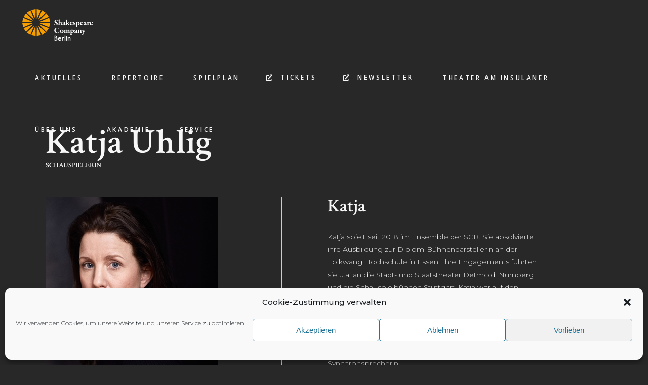

--- FILE ---
content_type: text/css
request_url: https://shakespeare-company.de/wp-content/themes/bardwp/assets/css/style_dynamic.css?ver=1651388951
body_size: 23965
content:
a:hover, h1 a:hover, h2 a:hover, h3 a:hover, h4 a:hover, h5 a:hover, h6 a:hover, p a:hover, .mkdf-comment-holder .mkdf-comment-text #cancel-comment-reply-link, .mkdf-owl-slider .owl-nav .owl-next>i:hover, .mkdf-owl-slider .owl-nav .owl-prev>i:hover, .mkdf-ig-carousel-type .mkdf-owl-slider .owl-nav .owl-next>i, .mkdf-ig-carousel-type .mkdf-owl-slider .owl-nav .owl-prev>i, .mkdf-side-menu .widget ul li a:hover, .mkdf-side-menu .widget #wp-calendar tfoot a:hover, .mkdf-side-menu .widget.widget_product_search .input-holder button:hover, .mkdf-side-menu .widget.widget_search .input-holder button:hover, .mkdf-side-menu .widget.widget_archive a:hover, .mkdf-side-menu .widget.widget_categories a:hover, .mkdf-side-menu .widget.widget_text a:hover, .mkdf-side-menu .widget.widget_tag_cloud a:hover, .wpb_widgetised_column .widget #wp-calendar tfoot a, aside.mkdf-sidebar .widget #wp-calendar tfoot a, .widget #wp-calendar tfoot a, .widget.widget_mkdf_twitter_widget .mkdf-twitter-widget.mkdf-twitter-slider li .mkdf-tweet-text a, .widget.widget_mkdf_twitter_widget .mkdf-twitter-widget.mkdf-twitter-slider li .mkdf-tweet-text span, .widget.widget_mkdf_twitter_widget .mkdf-twitter-widget.mkdf-twitter-standard li .mkdf-tweet-text a:hover, .widget.widget_mkdf_twitter_widget .mkdf-twitter-widget.mkdf-twitter-slider li .mkdf-twitter-icon i, .widget_icl_lang_sel_widget .wpml-ls-legacy-dropdown .wpml-ls-item-toggle:hover, .widget_icl_lang_sel_widget .wpml-ls-legacy-dropdown-click .wpml-ls-item-toggle:hover, .mkdf-blog-holder article.sticky .mkdf-post-title a, .mkdf-blog-holder article .mkdf-date-holder .mkdf-date-day, .mkdf-blog-holder article.format-quote .mkdf-post-mark .mkdf-quote-mark, .mkdf-blog-pagination ul li a.mkdf-pag-active, .mkdf-bl-standard-pagination ul li.mkdf-bl-pag-active a, .mkdf-author-description .mkdf-author-description-text-holder .mkdf-author-name a:hover, .mkdf-author-description .mkdf-author-description-text-holder .mkdf-author-social-icons a:hover, .mkdf-blog-single-navigation .mkdf-blog-single-next:hover, .mkdf-blog-single-navigation .mkdf-blog-single-prev:hover, .mkdf-blog-list-holder .mkdf-bli-info>div a:hover, .mkdf-blog-list-holder .mkdf-date-holder .mkdf-date-day, .mkdf-drop-down .second .inner ul li.current-menu-ancestor>a, .mkdf-drop-down .second .inner ul li.current-menu-item>a, .mkdf-drop-down .wide .second .inner>ul>li.current-menu-ancestor>a, .mkdf-drop-down .wide .second .inner>ul>li.current-menu-item>a, nav.mkdf-fullscreen-menu ul li ul li.current-menu-ancestor>a, nav.mkdf-fullscreen-menu ul li ul li.current-menu-item>a, nav.mkdf-fullscreen-menu>ul>li.mkdf-active-item>a, .mkdf-mobile-header .mkdf-mobile-menu-opener.mkdf-mobile-menu-opened a, .mkdf-mobile-header .mkdf-mobile-nav .mkdf-grid>ul>li.mkdf-active-item>a, .mkdf-mobile-header .mkdf-mobile-nav .mkdf-grid>ul>li.mkdf-active-item>h6, .mkdf-mobile-header .mkdf-mobile-nav ul li a:hover, .mkdf-mobile-header .mkdf-mobile-nav ul li h6:hover, .mkdf-mobile-header .mkdf-mobile-nav ul ul li.current-menu-ancestor>a, .mkdf-mobile-header .mkdf-mobile-nav ul ul li.current-menu-ancestor>h6, .mkdf-mobile-header .mkdf-mobile-nav ul ul li.current-menu-item>a, .mkdf-mobile-header .mkdf-mobile-nav ul ul li.current-menu-item>h6, .mkdf-search-page-holder article.sticky .mkdf-post-title a, .mkdf-side-menu-button-opener:not(.mkdf-side-menu-button-opener-svg-path).opened, .mkdf-side-menu-button-opener:not(.mkdf-side-menu-button-opener-svg-path):hover, .mkdf-testimonials-holder.mkdf-testimonials-standard .mkdf-tesstimonial-icon, .mkdf-banner-holder .mkdf-banner-link-text .mkdf-banner-link-hover span, .mkdf-dual-image-slider .mkdf-dis-nav>span:hover, .mkdf-twitter-list-holder .mkdf-twitter-icon, .mkdf-twitter-list-holder .mkdf-tweet-text a:hover, .mkdf-twitter-list-holder .mkdf-twitter-profile a:hover, .mkdf-role-single-holder .mkdf-role-single-content .mkdf-rs-social a i:hover, .mkdf-role.info-bellow .mkdf-role-name:hover, .mkdf-shows-single-holder .mkdf-single-show-image-holder .mkdf-single-show-date h1, .mkdf-show.info-bellow .mkdf-show-name:hover, .mkdf-sl-standard-pagination ul li.mkdf-sl-pag-active a, .mkdf-event-singe-holder .mkdf-grid-col-4 .mkdf-event-single-image-holder .mkdf-event-single-date-separated h1, .mkdf-event-singe-holder .mkdf-grid-col-8 .mkdf-shows-events-tickets-holder ul li>div.mkdf-set-price>*, .mkdf-event-list-holder.mkdf-el-with-image .mkdf-el-date-separated h1, .woocommerce-page .mkdf-content .mkdf-quantity-buttons .mkdf-quantity-minus:hover, .woocommerce-page .mkdf-content .mkdf-quantity-buttons .mkdf-quantity-plus:hover, div.woocommerce .mkdf-quantity-buttons .mkdf-quantity-minus:hover, div.woocommerce .mkdf-quantity-buttons .mkdf-quantity-plus:hover, .mkdf-woo-single-page .mkdf-single-product-summary .product_meta>span a:hover, .widget.woocommerce.widget_layered_nav ul li.chosen a { color: #f69e00;}.mkdf-st-loader .pulse, .mkdf-st-loader .double_pulse .double-bounce1, .mkdf-st-loader .double_pulse .double-bounce2, .mkdf-st-loader .cube, .mkdf-st-loader .rotating_cubes .cube1, .mkdf-st-loader .rotating_cubes .cube2, .mkdf-st-loader .stripes>div, .mkdf-st-loader .wave>div, .mkdf-st-loader .two_rotating_circles .dot1, .mkdf-st-loader .two_rotating_circles .dot2, .mkdf-st-loader .five_rotating_circles .container1>div, .mkdf-st-loader .five_rotating_circles .container2>div, .mkdf-st-loader .five_rotating_circles .container3>div, .mkdf-st-loader .atom .ball-1:before, .mkdf-st-loader .atom .ball-2:before, .mkdf-st-loader .atom .ball-3:before, .mkdf-st-loader .atom .ball-4:before, .mkdf-st-loader .clock .ball:before, .mkdf-st-loader .mitosis .ball, .mkdf-st-loader .lines .line1, .mkdf-st-loader .lines .line2, .mkdf-st-loader .lines .line3, .mkdf-st-loader .lines .line4, .mkdf-st-loader .fussion .ball, .mkdf-st-loader .fussion .ball-1, .mkdf-st-loader .fussion .ball-2, .mkdf-st-loader .fussion .ball-3, .mkdf-st-loader .fussion .ball-4, .mkdf-st-loader .wave_circles .ball, .mkdf-st-loader .pulse_circles .ball, #submit_comment:hover, .post-password-form input[type=submit]:hover, input.wpcf7-form-control.wpcf7-submit:hover, .mkdf-side-menu .widget.widget_archive ul li a:after, .mkdf-side-menu .widget.widget_categories ul li a:after, .mkdf-side-menu .widget.widget_meta ul li a:after, .mkdf-side-menu .widget.widget_nav_menu ul li a:after, .mkdf-side-menu .widget.widget_pages ul li a:after, .mkdf-side-menu .widget.widget_recent_entries ul li a:after, .mkdf-social-icons-group-widget.mkdf-square-icons .mkdf-social-icon-widget-holder:hover, .mkdf-social-icons-group-widget.mkdf-square-icons.mkdf-light-skin .mkdf-social-icon-widget-holder:hover, .mkdf-blog-holder article.format-audio .mkdf-blog-audio-holder .mejs-container .mejs-controls>.mejs-time-rail .mejs-time-total .mejs-time-current, .mkdf-blog-holder article.format-audio .mkdf-blog-audio-holder .mejs-container .mejs-controls>a.mejs-horizontal-volume-slider .mejs-horizontal-volume-current, .mkdf-page-footer .mkdf-footer-bottom-holder, .mkdf-top-bar, .mkdf-btn.mkdf-btn-solid, .mkdf-progress-bar .mkdf-pb-content-holder .mkdf-pb-content, .mkdf-fullscreen-show-grid-holder .mkdf-fsg-image-holder, .mkdf-event-singe-holder .mkdf-grid-col-8 .mkdf-shows-events-tickets-holder ul li>div.mkdf-set-button a:hover, .woocommerce-page .mkdf-content .wc-forward:not(.added_to_cart):not(.checkout-button):hover, .woocommerce-page .mkdf-content a.added_to_cart:hover, .woocommerce-page .mkdf-content a.button:hover, .woocommerce-page .mkdf-content button[type=submit]:not(.mkdf-woo-search-widget-button):hover, .woocommerce-page .mkdf-content input[type=submit]:hover, div.woocommerce .wc-forward:not(.added_to_cart):not(.checkout-button):hover, div.woocommerce a.added_to_cart:hover, div.woocommerce a.button:hover, div.woocommerce button[type=submit]:not(.mkdf-woo-search-widget-button):hover, div.woocommerce input[type=submit]:hover, .mkdf-shopping-cart-holder .mkdf-header-cart .mkdf-cart-icon .mkdf-cart-number, .mkdf-shopping-cart-dropdown .mkdf-cart-bottom .mkdf-checkout { background-color: #f69e00;}table tbody tr, table thead tr, .mkdf-st-loader .pulse_circles .ball, #submit_comment:hover, .post-password-form input[type=submit]:hover, input.wpcf7-form-control.wpcf7-submit:hover, .mkdf-owl-slider+.mkdf-slider-thumbnail>.mkdf-slider-thumbnail-item.active img, .wpb_widgetised_column .widget.widget_product_search .input-holder button, .wpb_widgetised_column .widget.widget_search .input-holder button, aside.mkdf-sidebar .widget.widget_product_search .input-holder button, aside.mkdf-sidebar .widget.widget_search .input-holder button, .wpb_widgetised_column .widget.mkdf-search-post-type-widget .mkdf-post-type-search-field, aside.mkdf-sidebar .widget.mkdf-search-post-type-widget .mkdf-post-type-search-field, .wpb_widgetised_column .widget.widget_archive select, .wpb_widgetised_column .widget.widget_categories select, .wpb_widgetised_column .widget.widget_text select, aside.mkdf-sidebar .widget.widget_archive select, aside.mkdf-sidebar .widget.widget_categories select, aside.mkdf-sidebar .widget.widget_text select, .widget.widget_product_search .input-holder button, .widget.widget_search .input-holder button, .widget.mkdf-search-post-type-widget .mkdf-post-type-search-field, .widget.widget_archive select, .widget.widget_categories select, .widget.widget_text select, body .select2-container--default .select2-selection--single, body .select2-container--default .select2-selection--multiple, body .select2-container--default .select2-dropdown, body .select2-container--default .select2-search--dropdown .select2-search__field, .widget_icl_lang_sel_widget .wpml-ls-legacy-dropdown .wpml-ls-item-toggle, .widget_icl_lang_sel_widget .wpml-ls-legacy-dropdown-click .wpml-ls-item-toggle, .widget_icl_lang_sel_widget .wpml-ls-legacy-dropdown .wpml-ls-sub-menu, .widget_icl_lang_sel_widget .wpml-ls-legacy-dropdown-click .wpml-ls-sub-menu, .mkdf-blog-holder article .mkdf-date-holder, .mkdf-blog-list-holder .mkdf-date-holder, .mkdf-info-box-holder.mkdf-with-border .mkdf-info-box-inner, .mkdf-price-table .mkdf-pt-inner, .mkdf-social-share-holder.mkdf-dropdown .mkdf-social-share-dropdown ul li, #respond input[type=text], #respond textarea, .mkdf-style-form textarea, .post-password-form input[type=password], .wpcf7-form-control.wpcf7-date, .wpcf7-form-control.wpcf7-number, .wpcf7-form-control.wpcf7-quiz, .wpcf7-form-control.wpcf7-select, .wpcf7-form-control.wpcf7-text, .wpcf7-form-control.wpcf7-textarea, input[type=text], input[type=email], input[type=password], .wpb_widgetised_column .widget.widget_product_search .input-holder input.search-field, .wpb_widgetised_column .widget.widget_search .input-holder input.search-field, aside.mkdf-sidebar .widget.widget_product_search .input-holder input.search-field, aside.mkdf-sidebar .widget.widget_search .input-holder input.search-field, .widget.widget_product_search .input-holder input.search-field, .widget.widget_search .input-holder input.search-field, .mkdf-mobile-header .mkdf-mobile-header-inner, .mkdf-mobile-header .mkdf-mobile-nav, .mkdf-mobile-header .mkdf-mobile-nav ul li a, .mkdf-mobile-header .mkdf-mobile-nav ul li h6, .mkdf-search-page-holder .mkdf-search-page-form .mkdf-form-holder, .mkdf-search-page-holder article, .mkdf-fullscreen-search-holder .mkdf-form-holder-inner .mkdf-line, .mkdf-elements-holder.mkdf-five-columns.mkdf-eh-has-border .mkdf-eh-item, .mkdf-elements-holder.mkdf-four-columns.mkdf-eh-has-border .mkdf-eh-item, .mkdf-elements-holder.mkdf-six-columns.mkdf-eh-has-border .mkdf-eh-item, .mkdf-elements-holder.mkdf-three-columns.mkdf-eh-has-border .mkdf-eh-item, .mkdf-elements-holder.mkdf-two-columns.mkdf-eh-has-border .mkdf-eh-item, .mkdf-elements-holder.mkdf-five-columns.mkdf-eh-has-border .mkdf-eh-item:nth-child(5n), .mkdf-elements-holder.mkdf-four-columns.mkdf-eh-has-border .mkdf-eh-item:nth-child(4n), .mkdf-elements-holder.mkdf-six-columns.mkdf-eh-has-border .mkdf-eh-item:nth-child(6n), .mkdf-elements-holder.mkdf-three-columns.mkdf-eh-has-border .mkdf-eh-item:nth-child(3n), .mkdf-elements-holder.mkdf-two-columns.mkdf-eh-has-border .mkdf-eh-item:nth-child(2n), .mkdf-role-single-holder .mkdf-role-single-content .mkdf-rs-social a i:hover, .mkdf-event-singe-holder .mkdf-grid-col-8 .mkdf-shows-events-tickets-holder ul li>div.mkdf-set-button a:hover, .woocommerce-page .mkdf-content .wc-forward:not(.added_to_cart):not(.checkout-button):hover, .woocommerce-page .mkdf-content a.added_to_cart:hover, .woocommerce-page .mkdf-content a.button:hover, .woocommerce-page .mkdf-content button[type=submit]:not(.mkdf-woo-search-widget-button):hover, .woocommerce-page .mkdf-content input[type=submit]:hover, div.woocommerce .wc-forward:not(.added_to_cart):not(.checkout-button):hover, div.woocommerce a.added_to_cart:hover, div.woocommerce a.button:hover, div.woocommerce button[type=submit]:not(.mkdf-woo-search-widget-button):hover, div.woocommerce input[type=submit]:hover, .mkdf-woocommerce-page .woocommerce-error, .mkdf-woocommerce-page .woocommerce-info, .mkdf-woocommerce-page .woocommerce-message, .woocommerce-page .mkdf-content .mkdf-quantity-buttons .mkdf-quantity-input, .woocommerce-page .mkdf-content .mkdf-quantity-buttons .mkdf-quantity-minus, .woocommerce-page .mkdf-content .mkdf-quantity-buttons .mkdf-quantity-plus, div.woocommerce .mkdf-quantity-buttons .mkdf-quantity-input, div.woocommerce .mkdf-quantity-buttons .mkdf-quantity-minus, div.woocommerce .mkdf-quantity-buttons .mkdf-quantity-plus, .mkdf-woo-single-page .woocommerce-tabs #reviews .comment-respond textarea, .mkdf-woocommerce-page table.cart thead tr, .mkdf-woocommerce-page table.cart tr.cart_item, .mkdf-woocommerce-page .cart-collaterals table tr, .mkdf-woocommerce-page .cross-sells, .mkdf-woocommerce-page .woocommerce-checkout table tr, .mkdf-woocommerce-page .woocommerce-checkout .woocommerce-checkout-payment ul li, .mkdf-woocommerce-page.woocommerce-order-received .woocommerce ul.order_details li, .mkdf-woocommerce-page.woocommerce-order-received .woocommerce table.shop_table tr, .woocommerce-page .mkdf-content input[type=email], .woocommerce-page .mkdf-content input[type=tel], .woocommerce-page .mkdf-content input[type=password], .woocommerce-page .mkdf-content input[type=text], .woocommerce-page .mkdf-content textarea, div.woocommerce input[type=email], div.woocommerce input[type=tel], div.woocommerce input[type=password], div.woocommerce input[type=text], div.woocommerce textarea, .mkdf-woocommerce-page.woocommerce-account .woocommerce-MyAccount-navigation ul, .mkdf-woocommerce-page.woocommerce-account .woocommerce table.shop_table tr, div.woocommerce>.single-product .woocommerce-tabs ul.tabs, div.woocommerce>.single-product .woocommerce-tabs ul.tabs, div.woocommerce>.single-product .related.products, div.woocommerce>.single-product .upsells.products { border-color: #f69e00;}body, .mkdf-content { background-color: #282828;}::selection { background: #f69e00;}::-moz-selection { background: #f69e00;}.mkdf-preload-background { background-image: url(http://s883602252.online.de/wp-content/uploads/2020/03/Avatar.jpg) !important;}h1 { color: #ffffff;}h2 { color: #f7f7f7;}h3 { color: #f7f7f7;}h4 { color: #f7f7f7;}h5 { color: #f7f7f7;}h6 { color: #f7f7f7;font-size: 1em;}p { color: #efefef;}a, p a { color: #f7f7f7;}a:hover, p a:hover { color: #f69e00;}h1 a:hover, h2 a:hover, h3 a:hover, h4 a:hover, h5 a:hover, h6 a:hover { color: #f69e00;}.cf7_custom_style_1 input.wpcf7-form-control.wpcf7-text, .cf7_custom_style_1 input.wpcf7-form-control.wpcf7-number, .cf7_custom_style_1 input.wpcf7-form-control.wpcf7-date, .cf7_custom_style_1 textarea.wpcf7-form-control.wpcf7-textarea, .cf7_custom_style_1 select.wpcf7-form-control.wpcf7-select, .cf7_custom_style_1 input.wpcf7-form-control.wpcf7-quiz { color: #f7f7f7;border-color: rgba(247, 247, 247, 1);}.cf7_custom_style_1 p { color: #f69e00;}.cf7_custom_style_1 input.wpcf7-form-control.wpcf7-submit { color: #282828;background-color: rgba(246, 158, 0, 1);}.cf7_custom_style_1 input.wpcf7-form-control.wpcf7-submit:not([disabled]):hover { color: #f7f7f7;background-color: rgba(40, 40, 40, 1);border-color: rgba(247, 247, 247, 1);}.cf7_custom_style_2 input.wpcf7-form-control.wpcf7-text, .cf7_custom_style_2 input.wpcf7-form-control.wpcf7-number, .cf7_custom_style_2 input.wpcf7-form-control.wpcf7-date, .cf7_custom_style_2 textarea.wpcf7-form-control.wpcf7-textarea, .cf7_custom_style_2 select.wpcf7-form-control.wpcf7-select, .cf7_custom_style_2 input.wpcf7-form-control.wpcf7-quiz { color: #acacac;}.cf7_custom_style_2 input.wpcf7-form-control.wpcf7-text:focus, .cf7_custom_style_2 input.wpcf7-form-control.wpcf7-number:focus, .cf7_custom_style_2 input.wpcf7-form-control.wpcf7-date:focus, .cf7_custom_style_2 textarea.wpcf7-form-control.wpcf7-textarea:focus, .cf7_custom_style_2 select.wpcf7-form-control.wpcf7-select:focus, .cf7_custom_style_2 input.wpcf7-form-control.wpcf7-quiz:focus { color: #acacac;}.cf7_custom_style_2 p { color: #acacac;}.cf7_custom_style_2 input.wpcf7-form-control.wpcf7-submit { color: #ffffff;border-color: rgba(255, 255, 255, 1);}.cf7_custom_style_2 input.wpcf7-form-control.wpcf7-submit:not([disabled]):hover { color: #000000;background-color: rgba(225, 225, 225, 1);}.cf7_custom_style_3 input.wpcf7-form-control.wpcf7-text, .cf7_custom_style_3 input.wpcf7-form-control.wpcf7-number, .cf7_custom_style_3 input.wpcf7-form-control.wpcf7-date, .cf7_custom_style_3 textarea.wpcf7-form-control.wpcf7-textarea, .cf7_custom_style_3 select.wpcf7-form-control.wpcf7-select, .cf7_custom_style_3 input.wpcf7-form-control.wpcf7-quiz { color: #282828;border-color: rgba(40, 40, 40, 1);}.cf7_custom_style_3 input.wpcf7-form-control.wpcf7-text:focus, .cf7_custom_style_3 input.wpcf7-form-control.wpcf7-number:focus, .cf7_custom_style_3 input.wpcf7-form-control.wpcf7-date:focus, .cf7_custom_style_3 textarea.wpcf7-form-control.wpcf7-textarea:focus, .cf7_custom_style_3 select.wpcf7-form-control.wpcf7-select:focus, .cf7_custom_style_3 input.wpcf7-form-control.wpcf7-quiz:focus { color: #282828;}.cf7_custom_style_3 input.wpcf7-form-control.wpcf7-submit { border-color: rgba(0, 0, 0, 1);}.cf7_custom_style_3 input.wpcf7-form-control.wpcf7-submit:not([disabled]):hover { color: #ffffff;background-color: rgba(0, 0, 0, 1);}.error404 .mkdf-page-header .mkdf-menu-area { background-color: rgba(0, 0, 0, 0) !important;}.error404 .mkdf-content { background-image: url(http://s883602252.online.de/wp-content/uploads/2020/03/Avatar.jpg);background-position: center 0;background-size: cover;background-repeat: no-repeat;}.error404 .mkdf-page-not-found .mkdf-404-title { color: #ffffff;font-family: Crimson Text;font-size: 150px;font-weight: 600;}.error404 .mkdf-page-not-found .mkdf-404-subtitle { color: #ffffff;}.error404 .mkdf-page-not-found .mkdf-404-text { color: #ffffff;}.mkdf-page-footer .mkdf-footer-bottom-holder { background-color: #000000;}.mkdf-page-header .mkdf-fixed-wrapper.fixed .mkdf-menu-area { background-color: rgba(255, 255, 255, 0)!important;}.mkdf-fixed-wrapper.fixed .mkdf-main-menu > ul > li > a { color: #;}.mkdf-fullscreen-menu-holder { background-color: rgba(40,40,40,0);}nav.mkdf-fullscreen-menu > ul > li > a { color: #f7f7f7;}nav.mkdf-fullscreen-menu > ul > li > a:hover { color: #f69e00;}nav.mkdf-fullscreen-menu > ul > li.mkdf-active-item > a { color: #f69e00;}nav.mkdf-fullscreen-menu ul li ul li a { color: #ffffff;}nav.mkdf-fullscreen-menu ul li ul li a:hover, nav.mkdf-fullscreen-menu ul li ul li.current-menu-ancestor > a, nav.mkdf-fullscreen-menu ul li ul li.current-menu-item > a { color: #f4f4f4;}nav.mkdf-fullscreen-menu ul li ul li ul li a { color: #f9f9f9;}nav.mkdf-fullscreen-menu ul li ul li ul li a:hover, nav.mkdf-fullscreen-menu ul li ul li ul li.current-menu-ancestor > a, nav.mkdf-fullscreen-menu ul li ul li ul li.current-menu-item > a { color: #ededed;}.mkdf-fullscreen-menu-opener { color: #f2f2f2;}.mkdf-fullscreen-menu-opener:hover { color: #f69e00!important;}.mkdf-mobile-header .mkdf-fullscreen-menu-opener { color: #efefef;}.mkdf-mobile-header .mkdf-fullscreen-menu-opener:hover, .mkdf-mobile-header .mkdf-fullscreen-menu-opener.mkdf-fm-opened { color: #f69e00!important;}.mkdf-mobile-header .mkdf-mobile-header-inner { background-color: #282828;}.mkdf-mobile-header .mkdf-mobile-nav { background-color: #282828;}.mkdf-mobile-header .mkdf-mobile-nav .mkdf-grid > ul > li > a, .mkdf-mobile-header .mkdf-mobile-nav .mkdf-grid > ul > li > h6 { color: #ffffff;}.mkdf-mobile-header .mkdf-mobile-nav .mkdf-grid > ul > li.mkdf-active-item > a, .mkdf-mobile-header .mkdf-mobile-nav .mkdf-grid > ul > li.mkdf-active-item > h6, .mkdf-mobile-header .mkdf-mobile-nav .mkdf-grid > ul > li > a:hover, .mkdf-mobile-header .mkdf-mobile-nav .mkdf-grid > ul > li > h6:hover { color: #f69e00;}.mkdf-mobile-header .mkdf-mobile-nav ul ul li a, .mkdf-mobile-header .mkdf-mobile-nav ul ul li h6 { color: #ffffff;}.mkdf-mobile-header .mkdf-mobile-nav ul ul li.current-menu-ancestor > a, .mkdf-mobile-header .mkdf-mobile-nav ul ul li.current-menu-item > a, .mkdf-mobile-header .mkdf-mobile-nav ul ul li.current-menu-ancestor > h6, .mkdf-mobile-header .mkdf-mobile-nav ul ul li.current-menu-item > h6, .mkdf-mobile-header .mkdf-mobile-nav ul ul li a:hover, .mkdf-mobile-header .mkdf-mobile-nav ul ul li h6:hover { color: #f69e00;}			@media only screen and (max-width: 1024px) {
			.mkdf-mobile-header .mkdf-mobile-logo-wrapper a { height: 60px !important;}			}
					@media only screen and (max-width: 480px) {
			.mkdf-mobile-header .mkdf-mobile-logo-wrapper a { height: 60px !important;}			}
		.mkdf-mobile-header .mkdf-mobile-menu-opener a { color: #dd3333;}.mkdf-mobile-header .mkdf-mobile-menu-opener a:hover, .mkdf-mobile-header .mkdf-mobile-menu-opener.mkdf-mobile-menu-opened a { color: #ffffff;}.mkdf-header-box .mkdf-top-bar-background { height: 91px;}.mkdf-page-header .mkdf-menu-area { background-color: rgba(40, 40, 40, 0);}.mkdf-main-menu > ul > li > a { color: #f7f7f7;}.mkdf-main-menu > ul > li > a:hover { color: #f69e00;}.mkdf-light-header .mkdf-page-header > div:not(.mkdf-sticky-header):not(.mkdf-fixed-wrapper) .mkdf-main-menu > ul > li > a:hover { color: #f69e00;}.mkdf-dark-header .mkdf-page-header > div:not(.mkdf-sticky-header):not(.mkdf-fixed-wrapper) .mkdf-main-menu > ul > li > a:hover { color: #f69e00;}.mkdf-drop-down .second .inner > ul > li > a { color: #ededed;}.mkdf-drop-down .second .inner > ul > li > a:hover, .mkdf-drop-down .second .inner > ul > li.current-menu-ancestor > a, .mkdf-drop-down .second .inner > ul > li.current-menu-item > a { color: #f69e00 !important;}.mkdf-drop-down .wide .second .inner > ul > li > a { color: #f2f2f2;}.mkdf-drop-down .wide .second .inner > ul > li > a:hover, .mkdf-drop-down .wide .second .inner > ul > li.current-menu-ancestor > a, .mkdf-drop-down .wide .second .inner > ul > li.current-menu-item > a { color: #f69e00 !important;}.mkdf-drop-down .second .inner ul li ul li a { color: #ededed;}.mkdf-drop-down .second .inner ul li ul li a:hover, .mkdf-drop-down .second .inner ul li ul li.current-menu-ancestor > a, .mkdf-drop-down .second .inner ul li ul li.current-menu-item > a { color: #f69e00 !important;}.mkdf-drop-down .wide .second .inner ul li ul li a { color: #ffffff;}.mkdf-drop-down .wide .second .inner ul li ul li a:hover, .mkdf-drop-down .wide .second .inner ul li ul li.current-menu-ancestor > a, .mkdf-drop-down .wide .second .inner ul li ul li.current-menu-item > a { color: #f69e00 !important;}.mkdf-side-menu-button-opener { color: #f2f2f2;}.mkdf-side-menu-button-opener:hover, .mkdf-side-menu-button-opener.opened { color: #f7f7f7;}.mkdf-side-menu a.mkdf-close-side-menu { color: #efefef;}.mkdf-side-menu a.mkdf-close-side-menu:hover { color: #f7f7f7;}.mkdf-side-menu { background-color: #282828;}.mkdf-title-holder .mkdf-title-wrapper .mkdf-breadcrumbs { color: #f4f4f4;}.mkdf-title-holder .mkdf-title-wrapper .mkdf-breadcrumbs a:hover { color: #f4f4f4;}.mkdf-title-holder .mkdf-title-wrapper .mkdf-page-title { color: #000000;}.mkdf-title-holder .mkdf-title-wrapper .mkdf-page-subtitle { color: #000000;}

--- FILE ---
content_type: text/css
request_url: https://shakespeare-company.de/wp-content/themes/bardwp/assets/css/style_dynamic_responsive.css?ver=1651388951
body_size: 253
content:
@media only screen and (max-width: 1024px){
}

@media only screen and (min-width: 769px) and (max-width: 1024px){
}

@media only screen and (min-width: 681px) and (max-width: 768px){
}

@media only screen and (max-width: 680px){
h1 { font-size: 4.5em;}h2 { font-size: 3.5em;}h3 { font-size: 2em;}h4 { font-size: 1.5em;}h5 { font-size: 1.3em;}h6 { font-size: 0.9em;}}